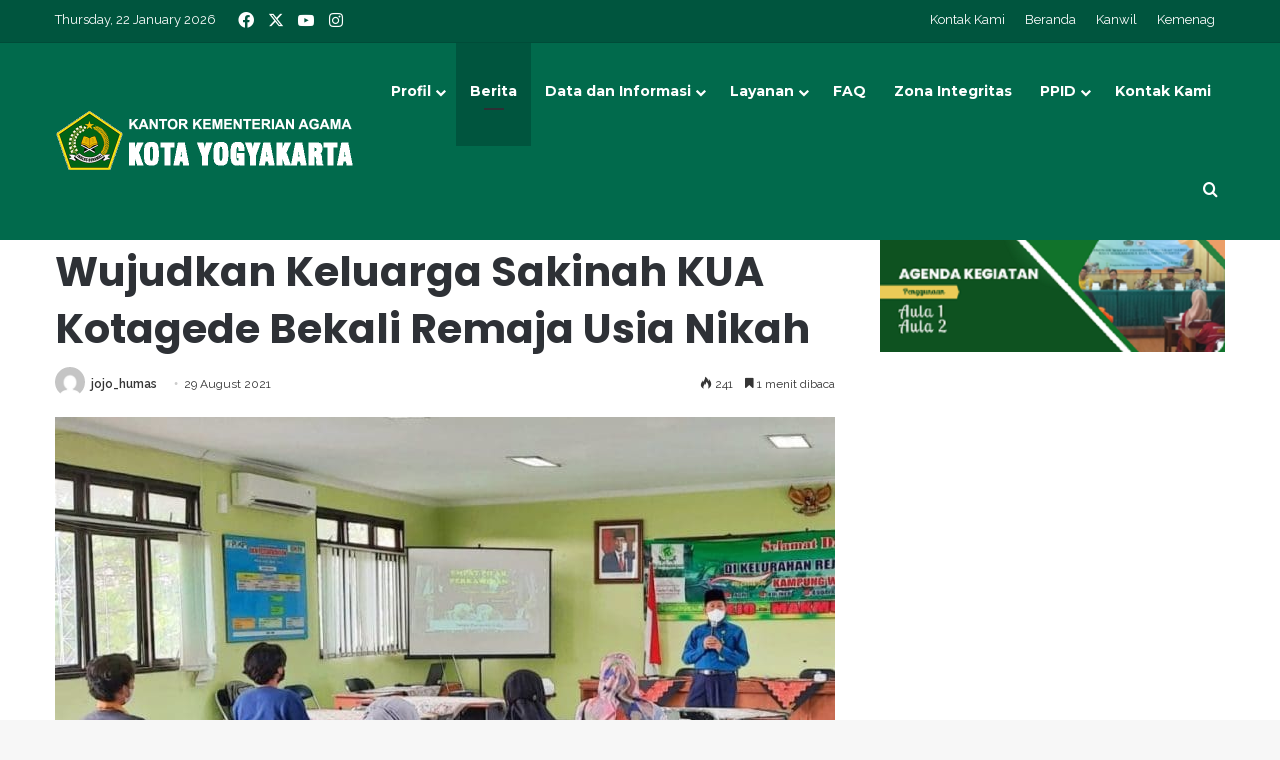

--- FILE ---
content_type: text/html; charset=UTF-8
request_url: https://www.kemenagkotajogja.org/wujudkan-keluarga-sakinah-kua-kotagede-bekali-remaja-usia-nikah/
body_size: 78050
content:
<!DOCTYPE html> <html lang="en-US" itemscope itemtype="https://schema.org/BlogPosting" data-skin="light"> <head> <meta charset="UTF-8"/> <link rel="profile" href="//gmpg.org/xfn/11"/> <title>Wujudkan Keluarga Sakinah KUA Kotagede Bekali Remaja Usia Nikah &#8211; Kantor Kementerian Agama Kota Yogyakarta</title> <meta http-equiv='x-dns-prefetch-control' content='on'> <link rel='dns-prefetch' href="//cdnjs.cloudflare.com/"/> <link rel='dns-prefetch' href="//ajax.googleapis.com/"/> <link rel='dns-prefetch' href="//fonts.googleapis.com/"/> <link rel='dns-prefetch' href="//fonts.gstatic.com/"/> <link rel='dns-prefetch' href="//s.gravatar.com/"/> <link rel='dns-prefetch' href="//www.google-analytics.com/"/> <link rel='preload' as='image' href="/wp-content/uploads/2022/05/kankemenag_header.png"> <link rel='preload' as='image' href="/wp-content/uploads/2021/08/IMG_20210829_105952-780x470.jpg"> <link rel='preload' as='font' href="/wp-content/themes/jannah/assets/fonts/tielabs-fonticon/tielabs-fonticon.woff" type='font/woff' crossorigin='anonymous'/> <link rel='preload' as='font' href="/wp-content/themes/jannah/assets/fonts/fontawesome/fa-solid-900.woff2" type='font/woff2' crossorigin='anonymous'/> <link rel='preload' as='font' href="/wp-content/themes/jannah/assets/fonts/fontawesome/fa-brands-400.woff2" type='font/woff2' crossorigin='anonymous'/> <link rel='preload' as='font' href="/wp-content/themes/jannah/assets/fonts/fontawesome/fa-regular-400.woff2" type='font/woff2' crossorigin='anonymous'/> <link rel='preload' as='script' href="//ajax.googleapis.com/ajax/libs/webfont/1/webfont.js"> <meta name='robots' content='max-image-preview:large'/> <link rel="alternate" type="application/rss+xml" title="Kantor Kementerian Agama Kota Yogyakarta &raquo; Feed" href="/feed/"/> <link rel="alternate" type="application/rss+xml" title="Kantor Kementerian Agama Kota Yogyakarta &raquo; Comments Feed" href="/comments/feed/"/> <style type="text/css"> :root{ --tie-preset-gradient-1: linear-gradient(135deg, rgba(6, 147, 227, 1) 0%, rgb(155, 81, 224) 100%); --tie-preset-gradient-2: linear-gradient(135deg, rgb(122, 220, 180) 0%, rgb(0, 208, 130) 100%); --tie-preset-gradient-3: linear-gradient(135deg, rgba(252, 185, 0, 1) 0%, rgba(255, 105, 0, 1) 100%); --tie-preset-gradient-4: linear-gradient(135deg, rgba(255, 105, 0, 1) 0%, rgb(207, 46, 46) 100%); --tie-preset-gradient-5: linear-gradient(135deg, rgb(238, 238, 238) 0%, rgb(169, 184, 195) 100%); --tie-preset-gradient-6: linear-gradient(135deg, rgb(74, 234, 220) 0%, rgb(151, 120, 209) 20%, rgb(207, 42, 186) 40%, rgb(238, 44, 130) 60%, rgb(251, 105, 98) 80%, rgb(254, 248, 76) 100%); --tie-preset-gradient-7: linear-gradient(135deg, rgb(255, 206, 236) 0%, rgb(152, 150, 240) 100%); --tie-preset-gradient-8: linear-gradient(135deg, rgb(254, 205, 165) 0%, rgb(254, 45, 45) 50%, rgb(107, 0, 62) 100%); --tie-preset-gradient-9: linear-gradient(135deg, rgb(255, 203, 112) 0%, rgb(199, 81, 192) 50%, rgb(65, 88, 208) 100%); --tie-preset-gradient-10: linear-gradient(135deg, rgb(255, 245, 203) 0%, rgb(182, 227, 212) 50%, rgb(51, 167, 181) 100%); --tie-preset-gradient-11: linear-gradient(135deg, rgb(202, 248, 128) 0%, rgb(113, 206, 126) 100%); --tie-preset-gradient-12: linear-gradient(135deg, rgb(2, 3, 129) 0%, rgb(40, 116, 252) 100%); --tie-preset-gradient-13: linear-gradient(135deg, #4D34FA, #ad34fa); --tie-preset-gradient-14: linear-gradient(135deg, #0057FF, #31B5FF); --tie-preset-gradient-15: linear-gradient(135deg, #FF007A, #FF81BD); --tie-preset-gradient-16: linear-gradient(135deg, #14111E, #4B4462); --tie-preset-gradient-17: linear-gradient(135deg, #F32758, #FFC581); --main-nav-background: #1f2024; --main-nav-secondry-background: rgba(0,0,0,0.2); --main-nav-primary-color: #0088ff; --main-nav-contrast-primary-color: #FFFFFF; --main-nav-text-color: #FFFFFF; --main-nav-secondry-text-color: rgba(225,255,255,0.5); --main-nav-main-border-color: rgba(255,255,255,0.07); --main-nav-secondry-border-color: rgba(255,255,255,0.04); } </style> <link rel="alternate" title="oEmbed (JSON)" type="application/json+oembed" href="/wp-json/oembed/1.0/embed?url=https%3A%2F%2Fwww.kemenagkotajogja.org%2Fwujudkan-keluarga-sakinah-kua-kotagede-bekali-remaja-usia-nikah%2F"/> <link rel="alternate" title="oEmbed (XML)" type="text/xml+oembed" href="/wp-json/oembed/1.0/embed?url=https%3A%2F%2Fwww.kemenagkotajogja.org%2Fwujudkan-keluarga-sakinah-kua-kotagede-bekali-remaja-usia-nikah%2F&#038;format=xml"/> <meta name="viewport" content="width=device-width, initial-scale=1.0"/><style id='wp-img-auto-sizes-contain-inline-css' type='text/css'> img:is([sizes=auto i],[sizes^="auto," i]){contain-intrinsic-size:3000px 1500px} /*# sourceURL=wp-img-auto-sizes-contain-inline-css */ </style> <link rel='stylesheet' id='tie-css-base-css' href="/wp-content/themes/jannah/assets/css/base.min.css" type='text/css' media='all'/> <link rel='stylesheet' id='tie-css-print-css' href="/wp-content/themes/jannah/assets/css/print.css" type='text/css' media='print'/> <link rel='stylesheet' id='tie-theme-child-css-css' href="/wp-content/themes/kankemenag/style.css" type='text/css' media='all'/> <style id='tie-theme-child-css-inline-css' type='text/css'> .wf-active body{font-family: 'Raleway';}.wf-active .logo-text,.wf-active h1,.wf-active h2,.wf-active h3,.wf-active h4,.wf-active h5,.wf-active h6,.wf-active .the-subtitle{font-family: 'Poppins';}.wf-active #main-nav .main-menu > ul > li > a{font-family: 'Montserrat';}html a:hover,html body .entry a:hover,html .dark-skin body .entry a:hover,html .comment-list .comment-content a:hover{color: #00553e;}html #header-notification-bar{background: var( --tie-preset-gradient-13 );}html #header-notification-bar{--tie-buttons-color: #FFFFFF;--tie-buttons-border-color: #FFFFFF;--tie-buttons-hover-color: #e1e1e1;--tie-buttons-hover-text: #000000;}html #header-notification-bar{--tie-buttons-text: #000000;}html #top-nav,html #top-nav .sub-menu,html #top-nav .comp-sub-menu,html #top-nav .ticker-content,html #top-nav .ticker-swipe,html .top-nav-boxed #top-nav .topbar-wrapper,html .top-nav-dark .top-menu ul,html #autocomplete-suggestions.search-in-top-nav{background-color : #00553e;}html #top-nav *,html #autocomplete-suggestions.search-in-top-nav{border-color: rgba( #FFFFFF,0.08);}html #top-nav .icon-basecloud-bg:after{color: #00553e;}html #top-nav a:not(:hover),html #top-nav input,html #top-nav #search-submit,html #top-nav .fa-spinner,html #top-nav .dropdown-social-icons li a span,html #top-nav .components > li .social-link:not(:hover) span,html #autocomplete-suggestions.search-in-top-nav a{color: #ffffff;}html #top-nav input::-moz-placeholder{color: #ffffff;}html #top-nav input:-moz-placeholder{color: #ffffff;}html #top-nav input:-ms-input-placeholder{color: #ffffff;}html #top-nav input::-webkit-input-placeholder{color: #ffffff;}html #top-nav,html .search-in-top-nav{--tie-buttons-color: #f7d217;--tie-buttons-border-color: #f7d217;--tie-buttons-text: #FFFFFF;--tie-buttons-hover-color: #d9b400;}html #top-nav a:hover,html #top-nav .menu li:hover > a,html #top-nav .menu > .tie-current-menu > a,html #top-nav .components > li:hover > a,html #top-nav .components #search-submit:hover,html #autocomplete-suggestions.search-in-top-nav .post-title a:hover{color: #f7d217;}html #top-nav,html #top-nav .comp-sub-menu,html #top-nav .tie-weather-widget{color: #ffffff;}html #autocomplete-suggestions.search-in-top-nav .post-meta,html #autocomplete-suggestions.search-in-top-nav .post-meta a:not(:hover){color: rgba( 255,255,255,0.7 );}html #top-nav .weather-icon .icon-cloud,html #top-nav .weather-icon .icon-basecloud-bg,html #top-nav .weather-icon .icon-cloud-behind{color: #ffffff !important;}html #main-nav,html #main-nav .menu-sub-content,html #main-nav .comp-sub-menu,html #main-nav ul.cats-vertical li a.is-active,html #main-nav ul.cats-vertical li a:hover,html #autocomplete-suggestions.search-in-main-nav{background-color: #016a4c;}html #main-nav{border-width: 0;}html #theme-header #main-nav:not(.fixed-nav){bottom: 0;}html #main-nav .icon-basecloud-bg:after{color: #016a4c;}html #autocomplete-suggestions.search-in-main-nav{border-color: rgba(255,255,255,0.07);}html .main-nav-boxed #main-nav .main-menu-wrapper{border-width: 0;}html .main-nav,html .search-in-main-nav{--main-nav-primary-color: #00553e;--tie-buttons-color: #00553e;--tie-buttons-border-color: #00553e;--tie-buttons-text: #FFFFFF;--tie-buttons-hover-color: #003720;}html #main-nav .mega-links-head:after,html #main-nav .cats-horizontal a.is-active,html #main-nav .cats-horizontal a:hover,html #main-nav .spinner > div{background-color: #00553e;}html #main-nav .menu ul li:hover > a,html #main-nav .menu ul li.current-menu-item:not(.mega-link-column) > a,html #main-nav .components a:hover,html #main-nav .components > li:hover > a,html #main-nav #search-submit:hover,html #main-nav .cats-vertical a.is-active,html #main-nav .cats-vertical a:hover,html #main-nav .mega-menu .post-meta a:hover,html #main-nav .mega-menu .post-box-title a:hover,html #autocomplete-suggestions.search-in-main-nav a:hover,html #main-nav .spinner-circle:after{color: #00553e;}html #main-nav .menu > li.tie-current-menu > a,html #main-nav .menu > li:hover > a,html .theme-header #main-nav .mega-menu .cats-horizontal a.is-active,html .theme-header #main-nav .mega-menu .cats-horizontal a:hover{color: #FFFFFF;}html #main-nav .menu > li.tie-current-menu > a:before,html #main-nav .menu > li:hover > a:before{border-top-color: #FFFFFF;}html #the-post .entry-content a:not(.shortc-button):hover{color: #00553e !important;}html #tie-body .sidebar .widget-title{background-color: #00553e;} /*# sourceURL=tie-theme-child-css-inline-css */ </style> <script type="text/javascript" src="https://www.kemenagkotajogja.org/wp-includes/js/jquery/jquery.min.js" id="jquery-core-js"></script> <script type="text/javascript" src="https://www.kemenagkotajogja.org/wp-includes/js/jquery/jquery-migrate.min.js" id="jquery-migrate-js"></script> <link rel="image_src" href="/wp-content/uploads/2021/08/IMG_20210829_105952.jpg"><meta name="msapplication-TileImage" content="https://www.kemenagkotajogja.org/wp-content/uploads/2021/08/IMG_20210829_105952.jpg"> <meta property="og:image" content="https://www.kemenagkotajogja.org/wp-content/uploads/2021/08/IMG_20210829_105952.jpg"><meta property="og:image:secure_url" content="https://www.kemenagkotajogja.org/wp-content/uploads/2021/08/IMG_20210829_105952.jpg"><meta property="og:image:width" content="905"><meta property="og:image:height" content="573"><meta property="og:image:alt" content="IMG_20210829_105952"><meta property="og:image:type" content="image/jpeg"><meta property="og:description" content="Yogyakarta (KUA Kotagede) - KUA Kemantren Kotagede bekerja sama dengan kelurahan Rejowinangun dan PLKB, Jumat (27/8) mengadakan kegiatan pembinaan remaja usia nikah, diprakarsai dari PLKB Agustina Anggorowati. Pembinaan yang berlangsung di aula Kalurahan Rejowinangun, dibuka oleh lurah Rejowinangun Dyah Murniwarni, diikuti 15 peserta anak remaja, dengan narasumber Kepala KUA Kotagede Setyo Purwadi, serta dari PKK..."><meta property="og:type" content="article"><meta property="og:locale" content="en_US"><meta property="og:site_name" content="Kantor Kementerian Agama Kota Yogyakarta"><meta property="og:title" content="Wujudkan Keluarga Sakinah KUA Kotagede Bekali Remaja Usia Nikah"><meta property="og:url" content="https://www.kemenagkotajogja.org/wujudkan-keluarga-sakinah-kua-kotagede-bekali-remaja-usia-nikah/"><meta property="og:updated_time" content="2021-08-29T11:03:15+07:00"> <meta property="article:published_time" content="2021-08-29T04:03:15+00:00"><meta property="article:modified_time" content="2021-08-29T04:03:15+00:00"><meta property="article:section" content="Berita"><meta property="article:author:first_name" content="Jojo"><meta property="article:author:last_name" content="humas"><meta property="article:author:username" content="jojo_humas"> <meta property="twitter:partner" content="ogwp"><meta property="twitter:card" content="summary_large_image"><meta property="twitter:image" content="https://www.kemenagkotajogja.org/wp-content/uploads/2021/08/IMG_20210829_105952.jpg"><meta property="twitter:image:alt" content="IMG_20210829_105952"><meta property="twitter:title" content="Wujudkan Keluarga Sakinah KUA Kotagede Bekali Remaja Usia Nikah"><meta property="twitter:description" content="Yogyakarta (KUA Kotagede) - KUA Kemantren Kotagede bekerja sama dengan kelurahan Rejowinangun dan PLKB, Jumat (27/8) mengadakan kegiatan pembinaan remaja usia nikah, diprakarsai dari PLKB Agustina..."><meta property="twitter:url" content="https://www.kemenagkotajogja.org/wujudkan-keluarga-sakinah-kua-kotagede-bekali-remaja-usia-nikah/"><meta property="twitter:label1" content="Reading time"><meta property="twitter:data1" content="1 minute"> <meta itemprop="image" content="https://www.kemenagkotajogja.org/wp-content/uploads/2021/08/IMG_20210829_105952.jpg"><meta itemprop="name" content="Wujudkan Keluarga Sakinah KUA Kotagede Bekali Remaja Usia Nikah"><meta itemprop="description" content="Yogyakarta (KUA Kotagede) - KUA Kemantren Kotagede bekerja sama dengan kelurahan Rejowinangun dan PLKB, Jumat (27/8) mengadakan kegiatan pembinaan remaja usia nikah, diprakarsai dari PLKB Agustina Anggorowati. Pembinaan yang berlangsung di aula Kalurahan Rejowinangun, dibuka oleh lurah Rejowinangun Dyah Murniwarni, diikuti 15 peserta anak remaja, dengan narasumber Kepala KUA Kotagede Setyo Purwadi, serta dari PKK..."><meta itemprop="datePublished" content="2021-08-29"><meta itemprop="dateModified" content="2021-08-29T04:03:15+00:00"> <meta property="profile:first_name" content="Jojo"><meta property="profile:last_name" content="humas"><meta property="profile:username" content="jojo_humas"> <link rel="https://api.w.org/" href="/wp-json/"/><link rel="alternate" title="JSON" type="application/json" href="/wp-json/wp/v2/posts/3222"/><meta name="generator" content="WordPress 6.9"/> <link rel="canonical" href="https://www.kemenagkotajogja.org/wujudkan-keluarga-sakinah-kua-kotagede-bekali-remaja-usia-nikah/"/> <link rel='shortlink' href="/?p=3222"/> <script type="text/javascript" src="//www.kemenagkotajogja.org/?wordfence_syncAttackData=1769075023.8128" async></script> <meta name="description" content="Yogyakarta (KUA Kotagede) - KUA Kemantren Kotagede bekerja sama dengan kelurahan Rejowinangun dan PLKB, Jumat (27/8) mengadakan kegiatan pembinaan rem"/><meta http-equiv="X-UA-Compatible" content="IE=edge"> <meta name="theme-color" content="#016a4c"/><meta name="generator" content="Powered by Slider Revolution 6.7.37 - responsive, Mobile-Friendly Slider Plugin for WordPress with comfortable drag and drop interface."/> <link rel="icon" href="/wp-content/uploads/2020/11/cropped-kemenag-logo-1-32x32.png" sizes="32x32"/> <link rel="icon" href="/wp-content/uploads/2020/11/cropped-kemenag-logo-1-192x192.png" sizes="192x192"/> <link rel="apple-touch-icon" href="/wp-content/uploads/2020/11/cropped-kemenag-logo-1-180x180.png"/> <meta name="msapplication-TileImage" content="https://www.kemenagkotajogja.org/wp-content/uploads/2020/11/cropped-kemenag-logo-1-270x270.png"/> <script>function setREVStartSize(e){
			//window.requestAnimationFrame(function() {
				window.RSIW = window.RSIW===undefined ? window.innerWidth : window.RSIW;
				window.RSIH = window.RSIH===undefined ? window.innerHeight : window.RSIH;
				try {
					var pw = document.getElementById(e.c).parentNode.offsetWidth,
						newh;
					pw = pw===0 || isNaN(pw) || (e.l=="fullwidth" || e.layout=="fullwidth") ? window.RSIW : pw;
					e.tabw = e.tabw===undefined ? 0 : parseInt(e.tabw);
					e.thumbw = e.thumbw===undefined ? 0 : parseInt(e.thumbw);
					e.tabh = e.tabh===undefined ? 0 : parseInt(e.tabh);
					e.thumbh = e.thumbh===undefined ? 0 : parseInt(e.thumbh);
					e.tabhide = e.tabhide===undefined ? 0 : parseInt(e.tabhide);
					e.thumbhide = e.thumbhide===undefined ? 0 : parseInt(e.thumbhide);
					e.mh = e.mh===undefined || e.mh=="" || e.mh==="auto" ? 0 : parseInt(e.mh,0);
					if(e.layout==="fullscreen" || e.l==="fullscreen")
						newh = Math.max(e.mh,window.RSIH);
					else{
						e.gw = Array.isArray(e.gw) ? e.gw : [e.gw];
						for (var i in e.rl) if (e.gw[i]===undefined || e.gw[i]===0) e.gw[i] = e.gw[i-1];
						e.gh = e.el===undefined || e.el==="" || (Array.isArray(e.el) && e.el.length==0)? e.gh : e.el;
						e.gh = Array.isArray(e.gh) ? e.gh : [e.gh];
						for (var i in e.rl) if (e.gh[i]===undefined || e.gh[i]===0) e.gh[i] = e.gh[i-1];
											
						var nl = new Array(e.rl.length),
							ix = 0,
							sl;
						e.tabw = e.tabhide>=pw ? 0 : e.tabw;
						e.thumbw = e.thumbhide>=pw ? 0 : e.thumbw;
						e.tabh = e.tabhide>=pw ? 0 : e.tabh;
						e.thumbh = e.thumbhide>=pw ? 0 : e.thumbh;
						for (var i in e.rl) nl[i] = e.rl[i]<window.RSIW ? 0 : e.rl[i];
						sl = nl[0];
						for (var i in nl) if (sl>nl[i] && nl[i]>0) { sl = nl[i]; ix=i;}
						var m = pw>(e.gw[ix]+e.tabw+e.thumbw) ? 1 : (pw-(e.tabw+e.thumbw)) / (e.gw[ix]);
						newh =  (e.gh[ix] * m) + (e.tabh + e.thumbh);
					}
					var el = document.getElementById(e.c);
					if (el!==null && el) el.style.height = newh+"px";
					el = document.getElementById(e.c+"_wrapper");
					if (el!==null && el) {
						el.style.height = newh+"px";
						el.style.display = "block";
					}
				} catch(e){
					console.log("Failure at Presize of Slider:" + e)
				}
			//});
		  };</script> <style id='global-styles-inline-css' type='text/css'> :root{--wp--preset--aspect-ratio--square: 1;--wp--preset--aspect-ratio--4-3: 4/3;--wp--preset--aspect-ratio--3-4: 3/4;--wp--preset--aspect-ratio--3-2: 3/2;--wp--preset--aspect-ratio--2-3: 2/3;--wp--preset--aspect-ratio--16-9: 16/9;--wp--preset--aspect-ratio--9-16: 9/16;--wp--preset--color--black: #000000;--wp--preset--color--cyan-bluish-gray: #abb8c3;--wp--preset--color--white: #ffffff;--wp--preset--color--pale-pink: #f78da7;--wp--preset--color--vivid-red: #cf2e2e;--wp--preset--color--luminous-vivid-orange: #ff6900;--wp--preset--color--luminous-vivid-amber: #fcb900;--wp--preset--color--light-green-cyan: #7bdcb5;--wp--preset--color--vivid-green-cyan: #00d084;--wp--preset--color--pale-cyan-blue: #8ed1fc;--wp--preset--color--vivid-cyan-blue: #0693e3;--wp--preset--color--vivid-purple: #9b51e0;--wp--preset--color--global-color: #0088ff;--wp--preset--gradient--vivid-cyan-blue-to-vivid-purple: linear-gradient(135deg,rgb(6,147,227) 0%,rgb(155,81,224) 100%);--wp--preset--gradient--light-green-cyan-to-vivid-green-cyan: linear-gradient(135deg,rgb(122,220,180) 0%,rgb(0,208,130) 100%);--wp--preset--gradient--luminous-vivid-amber-to-luminous-vivid-orange: linear-gradient(135deg,rgb(252,185,0) 0%,rgb(255,105,0) 100%);--wp--preset--gradient--luminous-vivid-orange-to-vivid-red: linear-gradient(135deg,rgb(255,105,0) 0%,rgb(207,46,46) 100%);--wp--preset--gradient--very-light-gray-to-cyan-bluish-gray: linear-gradient(135deg,rgb(238,238,238) 0%,rgb(169,184,195) 100%);--wp--preset--gradient--cool-to-warm-spectrum: linear-gradient(135deg,rgb(74,234,220) 0%,rgb(151,120,209) 20%,rgb(207,42,186) 40%,rgb(238,44,130) 60%,rgb(251,105,98) 80%,rgb(254,248,76) 100%);--wp--preset--gradient--blush-light-purple: linear-gradient(135deg,rgb(255,206,236) 0%,rgb(152,150,240) 100%);--wp--preset--gradient--blush-bordeaux: linear-gradient(135deg,rgb(254,205,165) 0%,rgb(254,45,45) 50%,rgb(107,0,62) 100%);--wp--preset--gradient--luminous-dusk: linear-gradient(135deg,rgb(255,203,112) 0%,rgb(199,81,192) 50%,rgb(65,88,208) 100%);--wp--preset--gradient--pale-ocean: linear-gradient(135deg,rgb(255,245,203) 0%,rgb(182,227,212) 50%,rgb(51,167,181) 100%);--wp--preset--gradient--electric-grass: linear-gradient(135deg,rgb(202,248,128) 0%,rgb(113,206,126) 100%);--wp--preset--gradient--midnight: linear-gradient(135deg,rgb(2,3,129) 0%,rgb(40,116,252) 100%);--wp--preset--font-size--small: 13px;--wp--preset--font-size--medium: 20px;--wp--preset--font-size--large: 36px;--wp--preset--font-size--x-large: 42px;--wp--preset--spacing--20: 0.44rem;--wp--preset--spacing--30: 0.67rem;--wp--preset--spacing--40: 1rem;--wp--preset--spacing--50: 1.5rem;--wp--preset--spacing--60: 2.25rem;--wp--preset--spacing--70: 3.38rem;--wp--preset--spacing--80: 5.06rem;--wp--preset--shadow--natural: 6px 6px 9px rgba(0, 0, 0, 0.2);--wp--preset--shadow--deep: 12px 12px 50px rgba(0, 0, 0, 0.4);--wp--preset--shadow--sharp: 6px 6px 0px rgba(0, 0, 0, 0.2);--wp--preset--shadow--outlined: 6px 6px 0px -3px rgb(255, 255, 255), 6px 6px rgb(0, 0, 0);--wp--preset--shadow--crisp: 6px 6px 0px rgb(0, 0, 0);}:where(.is-layout-flex){gap: 0.5em;}:where(.is-layout-grid){gap: 0.5em;}body .is-layout-flex{display: flex;}.is-layout-flex{flex-wrap: wrap;align-items: center;}.is-layout-flex > :is(*, div){margin: 0;}body .is-layout-grid{display: grid;}.is-layout-grid > :is(*, div){margin: 0;}:where(.wp-block-columns.is-layout-flex){gap: 2em;}:where(.wp-block-columns.is-layout-grid){gap: 2em;}:where(.wp-block-post-template.is-layout-flex){gap: 1.25em;}:where(.wp-block-post-template.is-layout-grid){gap: 1.25em;}.has-black-color{color: var(--wp--preset--color--black) !important;}.has-cyan-bluish-gray-color{color: var(--wp--preset--color--cyan-bluish-gray) !important;}.has-white-color{color: var(--wp--preset--color--white) !important;}.has-pale-pink-color{color: var(--wp--preset--color--pale-pink) !important;}.has-vivid-red-color{color: var(--wp--preset--color--vivid-red) !important;}.has-luminous-vivid-orange-color{color: var(--wp--preset--color--luminous-vivid-orange) !important;}.has-luminous-vivid-amber-color{color: var(--wp--preset--color--luminous-vivid-amber) !important;}.has-light-green-cyan-color{color: var(--wp--preset--color--light-green-cyan) !important;}.has-vivid-green-cyan-color{color: var(--wp--preset--color--vivid-green-cyan) !important;}.has-pale-cyan-blue-color{color: var(--wp--preset--color--pale-cyan-blue) !important;}.has-vivid-cyan-blue-color{color: var(--wp--preset--color--vivid-cyan-blue) !important;}.has-vivid-purple-color{color: var(--wp--preset--color--vivid-purple) !important;}.has-black-background-color{background-color: var(--wp--preset--color--black) !important;}.has-cyan-bluish-gray-background-color{background-color: var(--wp--preset--color--cyan-bluish-gray) !important;}.has-white-background-color{background-color: var(--wp--preset--color--white) !important;}.has-pale-pink-background-color{background-color: var(--wp--preset--color--pale-pink) !important;}.has-vivid-red-background-color{background-color: var(--wp--preset--color--vivid-red) !important;}.has-luminous-vivid-orange-background-color{background-color: var(--wp--preset--color--luminous-vivid-orange) !important;}.has-luminous-vivid-amber-background-color{background-color: var(--wp--preset--color--luminous-vivid-amber) !important;}.has-light-green-cyan-background-color{background-color: var(--wp--preset--color--light-green-cyan) !important;}.has-vivid-green-cyan-background-color{background-color: var(--wp--preset--color--vivid-green-cyan) !important;}.has-pale-cyan-blue-background-color{background-color: var(--wp--preset--color--pale-cyan-blue) !important;}.has-vivid-cyan-blue-background-color{background-color: var(--wp--preset--color--vivid-cyan-blue) !important;}.has-vivid-purple-background-color{background-color: var(--wp--preset--color--vivid-purple) !important;}.has-black-border-color{border-color: var(--wp--preset--color--black) !important;}.has-cyan-bluish-gray-border-color{border-color: var(--wp--preset--color--cyan-bluish-gray) !important;}.has-white-border-color{border-color: var(--wp--preset--color--white) !important;}.has-pale-pink-border-color{border-color: var(--wp--preset--color--pale-pink) !important;}.has-vivid-red-border-color{border-color: var(--wp--preset--color--vivid-red) !important;}.has-luminous-vivid-orange-border-color{border-color: var(--wp--preset--color--luminous-vivid-orange) !important;}.has-luminous-vivid-amber-border-color{border-color: var(--wp--preset--color--luminous-vivid-amber) !important;}.has-light-green-cyan-border-color{border-color: var(--wp--preset--color--light-green-cyan) !important;}.has-vivid-green-cyan-border-color{border-color: var(--wp--preset--color--vivid-green-cyan) !important;}.has-pale-cyan-blue-border-color{border-color: var(--wp--preset--color--pale-cyan-blue) !important;}.has-vivid-cyan-blue-border-color{border-color: var(--wp--preset--color--vivid-cyan-blue) !important;}.has-vivid-purple-border-color{border-color: var(--wp--preset--color--vivid-purple) !important;}.has-vivid-cyan-blue-to-vivid-purple-gradient-background{background: var(--wp--preset--gradient--vivid-cyan-blue-to-vivid-purple) !important;}.has-light-green-cyan-to-vivid-green-cyan-gradient-background{background: var(--wp--preset--gradient--light-green-cyan-to-vivid-green-cyan) !important;}.has-luminous-vivid-amber-to-luminous-vivid-orange-gradient-background{background: var(--wp--preset--gradient--luminous-vivid-amber-to-luminous-vivid-orange) !important;}.has-luminous-vivid-orange-to-vivid-red-gradient-background{background: var(--wp--preset--gradient--luminous-vivid-orange-to-vivid-red) !important;}.has-very-light-gray-to-cyan-bluish-gray-gradient-background{background: var(--wp--preset--gradient--very-light-gray-to-cyan-bluish-gray) !important;}.has-cool-to-warm-spectrum-gradient-background{background: var(--wp--preset--gradient--cool-to-warm-spectrum) !important;}.has-blush-light-purple-gradient-background{background: var(--wp--preset--gradient--blush-light-purple) !important;}.has-blush-bordeaux-gradient-background{background: var(--wp--preset--gradient--blush-bordeaux) !important;}.has-luminous-dusk-gradient-background{background: var(--wp--preset--gradient--luminous-dusk) !important;}.has-pale-ocean-gradient-background{background: var(--wp--preset--gradient--pale-ocean) !important;}.has-electric-grass-gradient-background{background: var(--wp--preset--gradient--electric-grass) !important;}.has-midnight-gradient-background{background: var(--wp--preset--gradient--midnight) !important;}.has-small-font-size{font-size: var(--wp--preset--font-size--small) !important;}.has-medium-font-size{font-size: var(--wp--preset--font-size--medium) !important;}.has-large-font-size{font-size: var(--wp--preset--font-size--large) !important;}.has-x-large-font-size{font-size: var(--wp--preset--font-size--x-large) !important;} /*# sourceURL=global-styles-inline-css */ </style> <link rel='stylesheet' id='rs-plugin-settings-css' href="/wp-content/plugins/revslider/sr6/assets/css/rs6.css" type='text/css' media='all'/> <style id='rs-plugin-settings-inline-css' type='text/css'> #rs-demo-id {} /*# sourceURL=rs-plugin-settings-inline-css */ </style> </head> <body id="tie-body" class="wp-singular post-template-default single single-post postid-3222 single-format-standard wp-theme-jannah wp-child-theme-kankemenag tie-no-js wrapper-has-shadow block-head-7 magazine2 is-thumb-overlay-disabled is-desktop is-header-layout-1 sidebar-right has-sidebar post-layout-1 narrow-title-narrow-media is-standard-format has-mobile-share"> <div class="background-overlay"> <div id="tie-container" class="site tie-container"> <div id="tie-wrapper"> <header id="theme-header" class="theme-header header-layout-1 main-nav-dark main-nav-default-dark main-nav-below no-stream-item top-nav-active top-nav-light top-nav-default-light top-nav-above has-shadow has-normal-width-logo mobile-header-default"> <nav id="top-nav" class="has-date-components-menu top-nav header-nav" aria-label="Secondary Navigation"> <div class="container"> <div class="topbar-wrapper"> <div class="topbar-today-date"> Thursday, 22 January 2026 </div> <div class="tie-alignleft"> <ul class="components"> <li class="social-icons-item"><a class="social-link facebook-social-icon" rel="external noopener nofollow" target="_blank" href="//www.facebook.com/kemenag.yogyakarta.1"><span class="tie-social-icon tie-icon-facebook"></span><span class="screen-reader-text">Facebook</span></a></li><li class="social-icons-item"><a class="social-link twitter-social-icon" rel="external noopener nofollow" target="_blank" href="//twitter.com/kemenagyogya"><span class="tie-social-icon tie-icon-twitter"></span><span class="screen-reader-text">X</span></a></li><li class="social-icons-item"><a class="social-link youtube-social-icon" rel="external noopener nofollow" target="_blank" href="//www.youtube.com/channel/UCa9jUOGjeZW-hSRb19-uobA"><span class="tie-social-icon tie-icon-youtube"></span><span class="screen-reader-text">YouTube</span></a></li><li class="social-icons-item"><a class="social-link instagram-social-icon" rel="external noopener nofollow" target="_blank" href="//www.instagram.com/kemenag_kota_yogyakarta/"><span class="tie-social-icon tie-icon-instagram"></span><span class="screen-reader-text">Instagram</span></a></li> </ul> </div> <div class="tie-alignright"> <div class="top-menu header-menu"><ul id="menu-menu-atas" class="menu"><li id="menu-item-15806" class="menu-item menu-item-type-post_type menu-item-object-page menu-item-15806"><a href="/kontak-kami/">Kontak Kami</a></li> <li id="menu-item-15760" class="menu-item menu-item-type-post_type menu-item-object-page menu-item-home menu-item-15760"><a href="/">Beranda</a></li> <li id="menu-item-15761" class="menu-item menu-item-type-custom menu-item-object-custom menu-item-15761"><a href="//diy.kemenag.go.id/">Kanwil</a></li> <li id="menu-item-15762" class="menu-item menu-item-type-custom menu-item-object-custom menu-item-15762"><a href="//www.kemenag.go.id/">Kemenag</a></li> </ul></div> </div> </div> </div> </nav> <div class="main-nav-wrapper"> <nav id="main-nav" data-skin="search-in-main-nav" class="main-nav header-nav live-search-parent menu-style-default menu-style-solid-bg" style="line-height:99px" aria-label="Primary Navigation"> <div class="container"> <div class="main-menu-wrapper"> <div id="mobile-header-components-area_1" class="mobile-header-components"><ul class="components"><li class="mobile-component_menu custom-menu-link"><a href="#" id="mobile-menu-icon"><span class="tie-mobile-menu-icon nav-icon is-layout-1"></span><span class="screen-reader-text">Menu</span></a></li></ul></div> <div class="header-layout-1-logo" style="width:300px"> <div id="logo" class="image-logo"> <a title="Kantor Kementerian Agama Kota Yogyakarta" href="/"> <picture class="tie-logo-default tie-logo-picture"> <source class="tie-logo-source-default tie-logo-source" srcset="https://www.kemenagkotajogja.org/wp-content/uploads/2022/05/kankemenag_header.png"> <img class="tie-logo-img-default tie-logo-img" src="/wp-content/uploads/2022/05/kankemenag_header.png" alt="Kantor Kementerian Agama Kota Yogyakarta" width="300" height="59" style="max-height:59px !important; width: auto;"/> </picture> </a> </div> </div> <div id="mobile-header-components-area_2" class="mobile-header-components"><ul class="components"><li class="mobile-component_search custom-menu-link"> <a href="#" class="tie-search-trigger-mobile"> <span class="tie-icon-search tie-search-icon" aria-hidden="true"></span> <span class="screen-reader-text">Cari...</span> </a> </li></ul></div> <div id="menu-components-wrap"> <div id="sticky-logo" class="image-logo"> <a title="Kantor Kementerian Agama Kota Yogyakarta" href="/"> <picture class="tie-logo-default tie-logo-picture"> <source class="tie-logo-source-default tie-logo-source" srcset="https://www.kemenagkotajogja.org/wp-content/uploads/2022/05/kankemenag_header.png"> <img class="tie-logo-img-default tie-logo-img" src="/wp-content/uploads/2022/05/kankemenag_header.png" alt="Kantor Kementerian Agama Kota Yogyakarta"/> </picture> </a> </div> <div class="flex-placeholder"></div> <div class="main-menu main-menu-wrap"> <div id="main-nav-menu" class="main-menu header-menu"><ul id="menu-main-menu" class="menu"><li id="menu-item-15769" class="menu-item menu-item-type-post_type menu-item-object-page menu-item-has-children menu-item-15769"><a href="/profil/">Profil</a> <ul class="sub-menu menu-sub-content"> <li id="menu-item-15775" class="menu-item menu-item-type-post_type menu-item-object-page menu-item-15775"><a href="/profil/sejarah/">Sejarah</a></li> <li id="menu-item-15777" class="menu-item menu-item-type-post_type menu-item-object-page menu-item-15777"><a href="/profil/visi-misi/">Visi dan Misi</a></li> <li id="menu-item-15774" class="menu-item menu-item-type-post_type menu-item-object-page menu-item-15774"><a href="/profil/tujuan/">Tujuan</a></li> <li id="menu-item-15773" class="menu-item menu-item-type-post_type menu-item-object-page menu-item-15773"><a href="/profil/sasaran/">Sasaran</a></li> <li id="menu-item-15772" class="menu-item menu-item-type-post_type menu-item-object-page menu-item-15772"><a href="/profil/tugas-dan-fungsi/">Tugas dan Fungsi</a></li> <li id="menu-item-15776" class="menu-item menu-item-type-post_type menu-item-object-page menu-item-15776"><a href="/profil/struktur-organisasi/">Struktur Organisasi</a></li> <li id="menu-item-15771" class="menu-item menu-item-type-post_type menu-item-object-page menu-item-15771"><a href="/profil/daftar-pejabat/">Daftar Pejabat</a></li> </ul> </li> <li id="menu-item-15778" class="menu-item menu-item-type-post_type menu-item-object-page current_page_parent menu-item-15778 tie-current-menu"><a href="/berita/">Berita</a></li> <li id="menu-item-15756" class="menu-item menu-item-type-custom menu-item-object-custom menu-item-has-children menu-item-15756"><a href="#">Data dan Informasi</a> <ul class="sub-menu menu-sub-content"> <li id="menu-item-15779" class="menu-item menu-item-type-post_type menu-item-object-page menu-item-15779"><a href="/data-informasi/peraturan-perundangan/">Peraturan Perundangan</a></li> <li id="menu-item-15780" class="menu-item menu-item-type-post_type menu-item-object-page menu-item-15780"><a href="/data-informasi/laporan-kinerja/">Laporan Kinerja</a></li> <li id="menu-item-15781" class="menu-item menu-item-type-post_type menu-item-object-page menu-item-15781"><a href="/data-informasi/madrasah/">Madrasah</a></li> <li id="menu-item-15782" class="menu-item menu-item-type-post_type menu-item-object-page menu-item-15782"><a href="/data-informasi/tpq/">TPQ</a></li> <li id="menu-item-15796" class="menu-item menu-item-type-post_type menu-item-object-page menu-item-15796"><a href="/data-informasi/madrasah-diniyah/">Madrasah Diniyah</a></li> <li id="menu-item-15783" class="menu-item menu-item-type-post_type menu-item-object-page menu-item-15783"><a href="/data-informasi/pondok-pesantren/">Pondok Pesantren</a></li> <li id="menu-item-15784" class="menu-item menu-item-type-post_type menu-item-object-page menu-item-15784"><a href="/ppiu/">PIHK</a></li> <li id="menu-item-15785" class="menu-item menu-item-type-post_type menu-item-object-page menu-item-15785"><a href="/pihk/">KBIHU</a></li> <li id="menu-item-15788" class="menu-item menu-item-type-post_type menu-item-object-page menu-item-15788"><a href="/kbihu/">Kementerian Agama dalam Angka</a></li> <li id="menu-item-15789" class="menu-item menu-item-type-post_type menu-item-object-page menu-item-15789"><a href="/tempat-ibadah/">Tempat Ibadah</a></li> </ul> </li> <li id="menu-item-15790" class="menu-item menu-item-type-post_type menu-item-object-page menu-item-has-children menu-item-15790"><a href="/layanan/">Layanan</a> <ul class="sub-menu menu-sub-content"> <li id="menu-item-15791" class="menu-item menu-item-type-post_type menu-item-object-page menu-item-15791"><a href="/layanan/produk-halal/">Produk Halal</a></li> <li id="menu-item-15792" class="menu-item menu-item-type-post_type menu-item-object-page menu-item-15792"><a href="/layanan/standar-pelayanan/">Standar Pelayanan</a></li> <li id="menu-item-15757" class="menu-item menu-item-type-custom menu-item-object-custom menu-item-15757"><a href="//docs.google.com/forms/d/1SNO3SI1a071jWKzD_ZZ_cc1UayrfLEIY1txOkCq1C5M/viewform?edit_requested=true">Pengaduan Layanan</a></li> <li id="menu-item-15793" class="menu-item menu-item-type-post_type menu-item-object-page menu-item-15793"><a href="/layanan/inovasi/">Inovasi Layanan</a></li> <li id="menu-item-15794" class="menu-item menu-item-type-post_type menu-item-object-page menu-item-15794"><a href="/layanan/dampak-inovasi/">Dampak Inovasi</a></li> <li id="menu-item-15770" class="menu-item menu-item-type-post_type menu-item-object-page menu-item-15770"><a href="/layanan/maklumat-layanan/">Maklumat Layanan</a></li> <li id="menu-item-15797" class="menu-item menu-item-type-post_type menu-item-object-page menu-item-15797"><a href="/layanan/indeks-kepuasan-masyarakat/">Indeks Kepuasan Masyarakat</a></li> </ul> </li> <li id="menu-item-15795" class="menu-item menu-item-type-post_type menu-item-object-page menu-item-15795"><a href="/faq/">FAQ</a></li> <li id="menu-item-15798" class="menu-item menu-item-type-post_type menu-item-object-page menu-item-15798"><a href="/zona-integritas/">Zona Integritas</a></li> <li id="menu-item-15799" class="menu-item menu-item-type-post_type menu-item-object-page menu-item-has-children menu-item-15799"><a href="/ppid/">PPID</a> <ul class="sub-menu menu-sub-content"> <li id="menu-item-15800" class="menu-item menu-item-type-post_type menu-item-object-page menu-item-15800"><a href="/ppid/profil-ppid/">Profil PPID</a></li> <li id="menu-item-15801" class="menu-item menu-item-type-post_type menu-item-object-page menu-item-15801"><a href="/ppid/regulasi/">Regulasi PPID</a></li> <li id="menu-item-15802" class="menu-item menu-item-type-post_type menu-item-object-page menu-item-15802"><a href="/ppid/layanan-informasi/">Layanan Informasi</a></li> <li id="menu-item-15803" class="menu-item menu-item-type-post_type menu-item-object-page menu-item-15803"><a href="/ppid/standar-layanan/">Standar Layanan</a></li> <li id="menu-item-15805" class="menu-item menu-item-type-post_type menu-item-object-page menu-item-15805"><a href="/prosedur-peringatan-dini-dan-prosedur-evakuasi-keadaan-darurat/">Prosedur Peringatan Dini dan Prosedur Evakuasi Keadaan Darurat</a></li> <li id="menu-item-15804" class="menu-item menu-item-type-post_type menu-item-object-page menu-item-15804"><a href="/ppid/informasi-publik/">Informasi Publik</a></li> <li id="menu-item-15758" class="menu-item menu-item-type-custom menu-item-object-custom menu-item-15758"><a href="//docs.google.com/forms/d/e/1FAIpQLSemppnjq2RCkUcBNH8jH_xCUJSzTPN9Cg8mhso-lEolhp-fdQ/viewform">Formulir Permohonan Informasi Publik</a></li> <li id="menu-item-15763" class="menu-item menu-item-type-custom menu-item-object-custom menu-item-15763"><a href="//docs.google.com/forms/d/e/1FAIpQLSelEWZMfO6KRJD2jQ1Q792IKnnMyfqC0VrOld2fkL8343aVEw/viewform">Form. Keberatas Atas Informasi Publik</a></li> </ul> </li> <li id="menu-item-15807" class="menu-item menu-item-type-post_type menu-item-object-page menu-item-15807"><a href="/kontak-kami/">Kontak Kami</a></li> </ul></div> </div> <ul class="components"> <li class="search-compact-icon menu-item custom-menu-link"> <a href="#" class="tie-search-trigger"> <span class="tie-icon-search tie-search-icon" aria-hidden="true"></span> <span class="screen-reader-text">Cari...</span> </a> </li> </ul> </div> </div> </div> </nav> </div> </header> <link rel='stylesheet' id='tie-css-styles-css' href="/wp-content/themes/jannah/assets/css/style.min.css" type='text/css' media='all'/> <script>console.log('Style tie-css-styles')</script> <link rel='stylesheet' id='tie-css-single-css' href="/wp-content/themes/jannah/assets/css/single.min.css" type='text/css' media='all'/> <script>console.log('Style tie-css-single')</script> <link rel='stylesheet' id='tie-css-shortcodes-css' href="/wp-content/themes/jannah/assets/css/plugins/shortcodes.min.css" type='text/css' media='all'/> <script>console.log('Style tie-css-shortcodes')</script> <div id="content" class="site-content container"><div id="main-content-row" class="tie-row main-content-row"> <div class="main-content tie-col-md-8 tie-col-xs-12" role="main"> <article id="the-post" class="container-wrapper post-content tie-standard"> <header class="entry-header-outer"> <nav id="breadcrumb"><a href="/"><span class="tie-icon-home" aria-hidden="true"></span> Beranda</a><em class="delimiter">/</em><a href="/category/berita/">Berita</a><em class="delimiter">/</em><span class="current">Wujudkan Keluarga Sakinah KUA Kotagede Bekali Remaja Usia Nikah</span></nav><script type="application/ld+json">{"@context":"http:\/\/schema.org","@type":"BreadcrumbList","@id":"#Breadcrumb","itemListElement":[{"@type":"ListItem","position":1,"item":{"name":"Beranda","@id":"https:\/\/www.kemenagkotajogja.org\/"}},{"@type":"ListItem","position":2,"item":{"name":"Berita","@id":"https:\/\/www.kemenagkotajogja.org\/category\/berita\/"}}]}</script> <div class="entry-header"> <span class="post-cat-wrap"><a class="post-cat tie-cat-2" href="/category/berita/">Berita</a></span> <h1 class="post-title entry-title"> Wujudkan Keluarga Sakinah KUA Kotagede Bekali Remaja Usia Nikah </h1> <div class="single-post-meta post-meta clearfix"><span class="author-meta single-author with-avatars"><span class="meta-item meta-author-wrapper meta-author-6"> <span class="meta-author-avatar"> <a href="/author/sri_nurul/"><img alt='Photo of jojo_humas' src="//secure.gravatar.com/avatar/0c88c70f802fdbb3e045d9a8c7d4fae17345a466301303bb718b4ef69cc310f2?s=140&#038;d=mm&#038;r=g" srcset='https://secure.gravatar.com/avatar/0c88c70f802fdbb3e045d9a8c7d4fae17345a466301303bb718b4ef69cc310f2?s=280&#038;d=mm&#038;r=g 2x' class='avatar avatar-140 photo' height='140' width='140' decoding='async'/></a> </span> <span class="meta-author"><a href="/author/sri_nurul/" class="author-name tie-icon" title="jojo_humas">jojo_humas</a></span></span></span><span class="date meta-item tie-icon">29 August 2021</span><div class="tie-alignright"><span class="meta-views meta-item "><span class="tie-icon-fire" aria-hidden="true"></span> 241 </span><span class="meta-reading-time meta-item"><span class="tie-icon-bookmark" aria-hidden="true"></span> 1 menit dibaca</span> </div></div> </div> </header> <div class="featured-area"><div class="featured-area-inner"><figure class="single-featured-image"><img width="780" height="470" src="/wp-content/uploads/2021/08/IMG_20210829_105952-780x470.jpg" class="attachment-jannah-image-post size-jannah-image-post wp-post-image" alt="" data-main-img="1" decoding="async" fetchpriority="high"/></figure></div></div> <div class="entry-content entry clearfix"> <p style="text-align: justify;">Yogyakarta (KUA Kotagede) &#8211; KUA Kemantren Kotagede bekerja sama dengan kelurahan Rejowinangun dan PLKB, Jumat (27/8) mengadakan kegiatan pembinaan remaja usia nikah, diprakarsai dari PLKB Agustina Anggorowati. Pembinaan yang berlangsung di aula Kalurahan Rejowinangun, dibuka oleh lurah Rejowinangun Dyah Murniwarni, diikuti 15 peserta anak remaja, dengan narasumber Kepala KUA Kotagede Setyo Purwadi, serta dari PKK Kota Yogyakarta.</p> <p style="text-align: justify;">Setyo Purwadi dalam pembinaan menyampaikan materi BERKAH (Belajar Rahasia Nikah), memberikan penguatan kepada remaja untuk mempersiapkan diri ketika nanti akan menikah harus siap mental dan siap fisik untuk memahami jangan sampai terjadi pernikahan usia dini yang bisa berakibat pada permasalahan stunting pada anak yang dilahirkan nanti, diberikan penjelasan tentang pilar pilar perkawinan dan juga disampaikan UU Nomor 16 Tahun 2019 tentang perubahan usia nikah. Sedang materi kedua disampaikan oleh Wuri dari PKK kota Yogyakarta tentang persiapan usia perkawinan.</p> <p style="text-align: justify;">Lebih lanjut Setyo Purwadi mengenukakan, &#8220;Kegiatan Ini sebagai tindak lanjut dari Program Revitalisasi KUA, sebagai KUA PUSAKA SAKINAH (Pusat Pelayanan Keluarga Sakinah) diantara salah satu kegiatannya adalah Berkah (Belajar Rahasia Nikah) maka kegiatan ini sangat mendukung sekali dengan program KUA, membekali remaja untuk memahami tentang persiapan diri sebelum memasuki pernikahan dan juga memahami tentang batas usia yang ideal untuk memasuki pernikahan dalam rangka mewujudkan keluarga sakinah mawadah wa Rahmah,&#8221; ujarnya. (Ahs)</p> </div> <div id="post-extra-info"> <div class="theiaStickySidebar"> <div class="single-post-meta post-meta clearfix"><span class="author-meta single-author with-avatars"><span class="meta-item meta-author-wrapper meta-author-6"> <span class="meta-author-avatar"> <a href="/author/sri_nurul/"><img alt='Photo of jojo_humas' src="//secure.gravatar.com/avatar/0c88c70f802fdbb3e045d9a8c7d4fae17345a466301303bb718b4ef69cc310f2?s=140&#038;d=mm&#038;r=g" srcset='https://secure.gravatar.com/avatar/0c88c70f802fdbb3e045d9a8c7d4fae17345a466301303bb718b4ef69cc310f2?s=280&#038;d=mm&#038;r=g 2x' class='avatar avatar-140 photo' height='140' width='140' decoding='async'/></a> </span> <span class="meta-author"><a href="/author/sri_nurul/" class="author-name tie-icon" title="jojo_humas">jojo_humas</a></span></span></span><span class="date meta-item tie-icon">29 August 2021</span><div class="tie-alignright"><span class="meta-views meta-item "><span class="tie-icon-fire" aria-hidden="true"></span> 241 </span><span class="meta-reading-time meta-item"><span class="tie-icon-bookmark" aria-hidden="true"></span> 1 menit dibaca</span> </div></div> </div> </div> <div class="clearfix"></div> <script id="tie-schema-json" type="application/ld+json">{"@context":"http:\/\/schema.org","@type":"Article","dateCreated":"2021-08-29T11:03:15+07:00","datePublished":"2021-08-29T11:03:15+07:00","dateModified":"2021-08-29T11:03:15+07:00","headline":"Wujudkan Keluarga Sakinah KUA Kotagede Bekali Remaja Usia Nikah","name":"Wujudkan Keluarga Sakinah KUA Kotagede Bekali Remaja Usia Nikah","keywords":[],"url":"https:\/\/www.kemenagkotajogja.org\/wujudkan-keluarga-sakinah-kua-kotagede-bekali-remaja-usia-nikah\/","description":"Yogyakarta (KUA Kotagede) - KUA Kemantren Kotagede bekerja sama dengan kelurahan Rejowinangun dan PLKB, Jumat (27\/8) mengadakan kegiatan pembinaan remaja usia nikah, diprakarsai dari PLKB Agustina Ang","copyrightYear":"2021","articleSection":"Berita","articleBody":"Yogyakarta (KUA Kotagede) - KUA Kemantren Kotagede bekerja sama dengan kelurahan Rejowinangun dan PLKB, Jumat (27\/8) mengadakan kegiatan pembinaan remaja usia nikah, diprakarsai dari PLKB Agustina Anggorowati. Pembinaan yang berlangsung di aula Kalurahan Rejowinangun, dibuka oleh lurah Rejowinangun Dyah Murniwarni, diikuti 15 peserta anak remaja, dengan narasumber Kepala KUA Kotagede Setyo Purwadi, serta dari PKK Kota Yogyakarta.\nSetyo Purwadi dalam pembinaan menyampaikan materi BERKAH (Belajar Rahasia Nikah), memberikan penguatan kepada remaja untuk mempersiapkan diri ketika nanti akan menikah harus siap mental dan siap fisik untuk memahami jangan sampai terjadi pernikahan usia dini yang bisa berakibat pada permasalahan stunting pada anak yang dilahirkan nanti, diberikan penjelasan tentang pilar pilar perkawinan dan juga disampaikan UU Nomor 16 Tahun 2019 tentang perubahan usia nikah. Sedang materi kedua disampaikan oleh Wuri dari PKK kota Yogyakarta tentang persiapan usia perkawinan.\nLebih lanjut Setyo Purwadi mengenukakan, \"Kegiatan Ini sebagai tindak lanjut dari Program Revitalisasi KUA, sebagai KUA PUSAKA SAKINAH (Pusat Pelayanan Keluarga Sakinah) diantara salah satu kegiatannya adalah Berkah (Belajar Rahasia Nikah) maka kegiatan ini sangat mendukung sekali dengan program KUA, membekali remaja untuk memahami tentang persiapan diri sebelum memasuki pernikahan dan juga memahami tentang batas usia yang ideal untuk memasuki pernikahan dalam rangka mewujudkan keluarga sakinah mawadah wa Rahmah,\" ujarnya. (Ahs)","publisher":{"@id":"#Publisher","@type":"Organization","name":"Kantor Kementerian Agama Kota Yogyakarta","logo":{"@type":"ImageObject","url":"https:\/\/www.kemenagkotajogja.org\/wp-content\/uploads\/2022\/05\/kankemenag_header.png"},"sameAs":["https:\/\/www.facebook.com\/kemenag.yogyakarta.1","https:\/\/twitter.com\/kemenagyogya","https:\/\/www.youtube.com\/channel\/UCa9jUOGjeZW-hSRb19-uobA","https:\/\/www.instagram.com\/kemenag_kota_yogyakarta\/"]},"sourceOrganization":{"@id":"#Publisher"},"copyrightHolder":{"@id":"#Publisher"},"mainEntityOfPage":{"@type":"WebPage","@id":"https:\/\/www.kemenagkotajogja.org\/wujudkan-keluarga-sakinah-kua-kotagede-bekali-remaja-usia-nikah\/","breadcrumb":{"@id":"#Breadcrumb"}},"author":{"@type":"Person","name":"jojo_humas","url":"https:\/\/www.kemenagkotajogja.org\/author\/sri_nurul\/"},"image":{"@type":"ImageObject","url":"https:\/\/www.kemenagkotajogja.org\/wp-content\/uploads\/2021\/08\/IMG_20210829_105952.jpg","width":1200,"height":573}}</script> <div id="share-buttons-bottom" class="share-buttons share-buttons-bottom"> <div class="share-links "> <a href="//www.facebook.com/sharer.php?u=https://www.kemenagkotajogja.org/wujudkan-keluarga-sakinah-kua-kotagede-bekali-remaja-usia-nikah/" rel="external noopener nofollow" title="Facebook" target="_blank" class="facebook-share-btn large-share-button" data-raw="https://www.facebook.com/sharer.php?u={post_link}"> <span class="share-btn-icon tie-icon-facebook"></span> <span class="social-text">Facebook</span> </a> <a href="//twitter.com/intent/tweet?text=Wujudkan%20Keluarga%20Sakinah%20KUA%20Kotagede%20Bekali%20Remaja%20Usia%20Nikah&#038;url=https://www.kemenagkotajogja.org/wujudkan-keluarga-sakinah-kua-kotagede-bekali-remaja-usia-nikah/" rel="external noopener nofollow" title="X" target="_blank" class="twitter-share-btn large-share-button" data-raw="https://twitter.com/intent/tweet?text={post_title}&amp;url={post_link}"> <span class="share-btn-icon tie-icon-twitter"></span> <span class="social-text">X</span> </a> <a href="//api.whatsapp.com/send?text=Wujudkan%20Keluarga%20Sakinah%20KUA%20Kotagede%20Bekali%20Remaja%20Usia%20Nikah%20https://www.kemenagkotajogja.org/wujudkan-keluarga-sakinah-kua-kotagede-bekali-remaja-usia-nikah/" rel="external noopener nofollow" title="WhatsApp" target="_blank" class="whatsapp-share-btn " data-raw="https://api.whatsapp.com/send?text={post_title}%20{post_link}"> <span class="share-btn-icon tie-icon-whatsapp"></span> <span class="screen-reader-text">WhatsApp</span> </a> <a href="//telegram.me/share/url?url=https://www.kemenagkotajogja.org/wujudkan-keluarga-sakinah-kua-kotagede-bekali-remaja-usia-nikah/&text=Wujudkan%20Keluarga%20Sakinah%20KUA%20Kotagede%20Bekali%20Remaja%20Usia%20Nikah" rel="external noopener nofollow" title="Telegram" target="_blank" class="telegram-share-btn " data-raw="https://telegram.me/share/url?url={post_link}&text={post_title}"> <span class="share-btn-icon tie-icon-paper-plane"></span> <span class="screen-reader-text">Telegram</span> </a> <a href="mailto:?subject=Wujudkan%20Keluarga%20Sakinah%20KUA%20Kotagede%20Bekali%20Remaja%20Usia%20Nikah&#038;body=https://www.kemenagkotajogja.org/wujudkan-keluarga-sakinah-kua-kotagede-bekali-remaja-usia-nikah/" rel="external noopener nofollow" title="Bagikan melalui surel" target="_blank" class="email-share-btn " data-raw="mailto:?subject={post_title}&amp;body={post_link}"> <span class="share-btn-icon tie-icon-envelope"></span> <span class="screen-reader-text">Bagikan melalui surel</span> </a> <a href="#" rel="external noopener nofollow" title="Cetak" target="_blank" class="print-share-btn " data-raw="#"> <span class="share-btn-icon tie-icon-print"></span> <span class="screen-reader-text">Cetak</span> </a> </div> </div> </article> <div class="post-components"> <div class="prev-next-post-nav container-wrapper media-overlay"> <div class="tie-col-xs-6 prev-post"> <a href="/3212-2/" style="background-image: url(https://www.kemenagkotajogja.org/wp-content/uploads/2021/08/IMG_20210829_095443-390x220.jpg)" class="post-thumb" rel="prev"> <div class="post-thumb-overlay-wrap"> <div class="post-thumb-overlay"> <span class="tie-icon tie-media-icon"></span> <span class="screen-reader-text">Empat Siswa MAN 2 Yogyakarta Siap Melaju KSM Tingkat Provinsi Daerah Istimewa Yogyakarta</span> </div> </div> </a> <a href="/3212-2/" rel="prev"> <h3 class="post-title">Empat Siswa MAN 2 Yogyakarta Siap Melaju KSM Tingkat Provinsi Daerah Istimewa Yogyakarta</h3> </a> </div> <div class="tie-col-xs-6 next-post"> <a href="/peringati-hut-ke-76-kemerdekaan-ri-osis-man-2-yogyakarta-gelar-kompetisi/" style="background-image: url(https://www.kemenagkotajogja.org/wp-content/uploads/2021/08/IMG_20210829_111306-390x220.jpg)" class="post-thumb" rel="next"> <div class="post-thumb-overlay-wrap"> <div class="post-thumb-overlay"> <span class="tie-icon tie-media-icon"></span> <span class="screen-reader-text">Peringati HUT ke-76 Kemerdekaan RI, OSIS MAN 2 Yogyakarta Gelar Kompetisi</span> </div> </div> </a> <a href="/peringati-hut-ke-76-kemerdekaan-ri-osis-man-2-yogyakarta-gelar-kompetisi/" rel="next"> <h3 class="post-title">Peringati HUT ke-76 Kemerdekaan RI, OSIS MAN 2 Yogyakarta Gelar Kompetisi</h3> </a> </div> </div> </div> </div> <aside class="sidebar tie-col-md-4 tie-col-xs-12 normal-side is-sticky" aria-label="Primary Sidebar"> <div class="theiaStickySidebar"> <link rel='stylesheet' id='tie-css-widgets-css' href="/wp-content/themes/jannah/assets/css/widgets.min.css" type='text/css' media='all'/> <script>console.log('Style tie-css-widgets')</script> <div id="media_image-7" class="container-wrapper widget widget_media_image"><div class="widget-title the-global-title"><div class="the-subtitle">Agenda Penggunaan Ruangan<span class="widget-title-icon tie-icon"></span></div></div><a href="/agenda-penggunaan-ruang/"><img width="500" height="183" src="/wp-content/uploads/2023/11/AGENDA-KEGIATAN-1.png" class="image wp-image-17458 attachment-full size-full" alt="" style="max-width: 100%; height: auto;" decoding="async" loading="lazy" srcset="https://www.kemenagkotajogja.org/wp-content/uploads/2023/11/AGENDA-KEGIATAN-1.png 500w, https://www.kemenagkotajogja.org/wp-content/uploads/2023/11/AGENDA-KEGIATAN-1-300x110.png 300w" sizes="auto, (max-width: 500px) 100vw, 500px"/></a><div class="clearfix"></div></div> </div> </aside> </div></div> <div class="container full-width related-posts-full-width"> <div class="tie-row"> <div class="tie-col-md-12"> <div id="related-posts" class="container-wrapper has-extra-post"> <div class="mag-box-title the-global-title"> <h3>Artikel terkait</h3> </div> <div class="related-posts-list"> <div class="related-item tie-standard"> <a aria-label="Supervisi Arsiparis di KUA Gondomanan" href="/19344-2/" class="post-thumb"><img width="390" height="220" src="/wp-content/uploads/2024/02/WhatsApp-Image-2024-02-15-at-16.02.43-390x220.jpeg" class="attachment-jannah-image-large size-jannah-image-large wp-post-image" alt="" decoding="async" loading="lazy"/></a> <h3 class="post-title"><a href="/19344-2/">Supervisi Arsiparis di KUA Gondomanan</a></h3> <div class="post-meta clearfix"><span class="date meta-item tie-icon">15 February 2024</span></div> </div> <div class="related-item tie-standard"> <a aria-label="Kasubbag TU Lepas 6 Jemaah Kloter 54 Kota Yogyakarta" href="/kasubbag-tu-lepas-6-jemaah-kloter-54-kota-yogyakarta/" class="post-thumb"><img width="390" height="220" src="/wp-content/uploads/2024/05/IMG-20240526-WA0015-390x220.jpg" class="attachment-jannah-image-large size-jannah-image-large wp-post-image" alt="" decoding="async" loading="lazy"/></a> <h3 class="post-title"><a href="/kasubbag-tu-lepas-6-jemaah-kloter-54-kota-yogyakarta/">Kasubbag TU Lepas 6 Jemaah Kloter 54 Kota Yogyakarta</a></h3> <div class="post-meta clearfix"><span class="date meta-item tie-icon">26 May 2024</span></div> </div> <div class="related-item tie-standard"> <h3 class="post-title"><a href="/25-guru-madrasah-di-lingkungan-kemenag-kota-yogyakarta-terima-sk-mutasi/">25 Guru Madrasah di Lingkungan Kemenag Kota Yogyakarta Terima SK Mutasi</a></h3> <div class="post-meta clearfix"><span class="date meta-item tie-icon">15 July 2019</span></div> </div> <div class="related-item tie-standard"> <a aria-label="Romansa El-Hakim MAN 1 Yogyakarta Lakukan Kurban Bersama Masyarakat Desa Kalibawang" href="/romansa-el-hakim-man-1-yogyakarta-lakukan-kurban-bersama-masyarakat-desa-kalibawang/" class="post-thumb"><img width="369" height="220" src="/wp-content/uploads/2022/07/Kurban-MAN-1-Yogyakarta-369x220.png" class="attachment-jannah-image-large size-jannah-image-large wp-post-image" alt="" decoding="async" loading="lazy"/></a> <h3 class="post-title"><a href="/romansa-el-hakim-man-1-yogyakarta-lakukan-kurban-bersama-masyarakat-desa-kalibawang/">Romansa El-Hakim MAN 1 Yogyakarta Lakukan Kurban Bersama Masyarakat Desa Kalibawang</a></h3> <div class="post-meta clearfix"><span class="date meta-item tie-icon">12 July 2022</span></div> </div> </div> </div> </div> </div> </div> <footer id="footer" class="site-footer dark-skin dark-widgetized-area"> <div id="footer-widgets-container"> <div class="container"> <div class="footer-widget-area "> <div class="tie-row"> <div class="tie-col-sm-4 normal-side"> <div id="author-bio-widget-2" class="container-wrapper widget aboutme-widget"><div class="widget-title the-global-title"><div class="the-subtitle">About<span class="widget-title-icon tie-icon"></span></div></div> <div class="about-author about-content-wrapper"><img alt="About" src="/wp-content/uploads/2022/05/kankemenag_header.png" class="about-author-img" width="280" height="47"> <div class="aboutme-widget-content">Jl. Ki Mangunsarkoro No. 43 A Kota Yogyakarta <br/> Telp. (0274) 512285, <br/> Faksimili (0274)520575<br/> Daerah Istimewa Yogyakarta 55111<br/> Jam Pelayanan:<br/> Senin – Kamis 07.30 – 16.00 WIB<br/> Jumat 07.30 – 16.30 WIB<br/> Sabtu-Ahad Libur </div> <div class="clearfix"></div> <ul class="social-icons"><li class="social-icons-item"><a class="social-link facebook-social-icon" rel="external noopener nofollow" target="_blank" href="//www.facebook.com/kemenag.yogyakarta.1"><span class="tie-social-icon tie-icon-facebook"></span><span class="screen-reader-text">Facebook</span></a></li><li class="social-icons-item"><a class="social-link twitter-social-icon" rel="external noopener nofollow" target="_blank" href="//twitter.com/kemenagyogya"><span class="tie-social-icon tie-icon-twitter"></span><span class="screen-reader-text">X</span></a></li><li class="social-icons-item"><a class="social-link youtube-social-icon" rel="external noopener nofollow" target="_blank" href="//www.youtube.com/channel/UCa9jUOGjeZW-hSRb19-uobA"><span class="tie-social-icon tie-icon-youtube"></span><span class="screen-reader-text">YouTube</span></a></li><li class="social-icons-item"><a class="social-link instagram-social-icon" rel="external noopener nofollow" target="_blank" href="//www.instagram.com/kemenag_kota_yogyakarta/"><span class="tie-social-icon tie-icon-instagram"></span><span class="screen-reader-text">Instagram</span></a></li></ul> </div> <div class="clearfix"></div></div> </div> <div class="tie-col-sm-4 normal-side"> <div id="posts-list-widget-3" class="container-wrapper widget posts-list"><div class="widget-title the-global-title"><div class="the-subtitle">Berita Populer<span class="widget-title-icon tie-icon"></span></div></div><div class="widget-posts-list-wrapper"><div class="widget-posts-list-container timeline-widget"><ul class="posts-list-items widget-posts-wrapper"> <li class="widget-single-post-item"> <a href="/menyikapi-pengadu-domba-annammam/"> <span class="date meta-item tie-icon">24 February 2022</span> <h3>Menyikapi Pengadu Domba (Annammam)</h3> </a> </li> <li class="widget-single-post-item"> <a href="/hukum-shalat-gerhana-matahari-dan-tata-caranya/"> <span class="date meta-item tie-icon">29 December 2019</span> <h3>Hukum Shalat Gerhana Matahari dan Tata Caranya</h3> </a> </li> <li class="widget-single-post-item"> <a href="/tata-cara-pembatalan-haji/"> <span class="date meta-item tie-icon">25 January 2018</span> <h3>Tata &#038; Cara Pembatalan Pendaftaran Calon Jemaah Haji</h3> </a> </li> </ul></div></div><div class="clearfix"></div></div> </div> <div class="tie-col-sm-4 normal-side"> <div id="tag_cloud-2" class="container-wrapper widget widget_tag_cloud"><div class="widget-title the-global-title"><div class="the-subtitle">Tag<span class="widget-title-icon tie-icon"></span></div></div><div class="tagcloud"><a href="/tag/covid-19/" class="tag-cloud-link tag-link-6 tag-link-position-1" style="font-size: 22pt;" aria-label="covid-19 (8 items)">covid-19</a> <a href="/tag/fasi/" class="tag-cloud-link tag-link-7 tag-link-position-2" style="font-size: 8pt;" aria-label="fasi (1 item)">fasi</a> <a href="/tag/fkub/" class="tag-cloud-link tag-link-8 tag-link-position-3" style="font-size: 11.876923076923pt;" aria-label="FKUB (2 items)">FKUB</a> <a href="/tag/gara-katolik/" class="tag-cloud-link tag-link-9 tag-link-position-4" style="font-size: 11.876923076923pt;" aria-label="gara katolik (2 items)">gara katolik</a> <a href="/tag/ikm/" class="tag-cloud-link tag-link-10 tag-link-position-5" style="font-size: 8pt;" aria-label="ikm (1 item)">ikm</a> <a href="/tag/kpri/" class="tag-cloud-link tag-link-11 tag-link-position-6" style="font-size: 8pt;" aria-label="kpri (1 item)">kpri</a> <a href="/tag/kua/" class="tag-cloud-link tag-link-12 tag-link-position-7" style="font-size: 16.615384615385pt;" aria-label="KUA (4 items)">KUA</a> <a href="/tag/man1/" class="tag-cloud-link tag-link-13 tag-link-position-8" style="font-size: 11.876923076923pt;" aria-label="man1 (2 items)">man1</a> <a href="/tag/new-normal/" class="tag-cloud-link tag-link-15 tag-link-position-9" style="font-size: 11.876923076923pt;" aria-label="new normal (2 items)">new normal</a> <a href="/tag/ngopi/" class="tag-cloud-link tag-link-16 tag-link-position-10" style="font-size: 8pt;" aria-label="ngopi (1 item)">ngopi</a> <a href="/tag/pah/" class="tag-cloud-link tag-link-17 tag-link-position-11" style="font-size: 8pt;" aria-label="PAH (1 item)">PAH</a> <a href="/tag/pais/" class="tag-cloud-link tag-link-18 tag-link-position-12" style="font-size: 8pt;" aria-label="pais (1 item)">pais</a> <a href="/tag/pospeda/" class="tag-cloud-link tag-link-19 tag-link-position-13" style="font-size: 8pt;" aria-label="POSPEDA (1 item)">POSPEDA</a> <a href="/tag/ramadhan/" class="tag-cloud-link tag-link-21 tag-link-position-14" style="font-size: 8pt;" aria-label="ramadhan (1 item)">ramadhan</a> <a href="/tag/reformasi-birokrasi/" class="tag-cloud-link tag-link-22 tag-link-position-15" style="font-size: 8pt;" aria-label="reformasi birokrasi (1 item)">reformasi birokrasi</a> <a href="/tag/umrah/" class="tag-cloud-link tag-link-23 tag-link-position-16" style="font-size: 11.876923076923pt;" aria-label="umrah (2 items)">umrah</a> <a href="/tag/zona-integritas/" class="tag-cloud-link tag-link-24 tag-link-position-17" style="font-size: 8pt;" aria-label="zona integritas (1 item)">zona integritas</a></div> <div class="clearfix"></div></div> </div> </div> </div> </div> </div> <div id="site-info" class="site-info site-info-layout-2"> <div class="container"> <div class="tie-row"> <div class="tie-col-md-12"> <div class="copyright-text copyright-text-first">&copy; Copyright 2026, All Rights Reserved &nbsp;|&nbsp; Kantor Kementerian Agama Kota Yogyakarta</div><div class="copyright-text copyright-text-second"><a href="/">Home</a></div><ul class="social-icons"><li class="social-icons-item"><a class="social-link facebook-social-icon" rel="external noopener nofollow" target="_blank" href="//www.facebook.com/kemenag.yogyakarta.1"><span class="tie-social-icon tie-icon-facebook"></span><span class="screen-reader-text">Facebook</span></a></li><li class="social-icons-item"><a class="social-link twitter-social-icon" rel="external noopener nofollow" target="_blank" href="//twitter.com/kemenagyogya"><span class="tie-social-icon tie-icon-twitter"></span><span class="screen-reader-text">X</span></a></li><li class="social-icons-item"><a class="social-link youtube-social-icon" rel="external noopener nofollow" target="_blank" href="//www.youtube.com/channel/UCa9jUOGjeZW-hSRb19-uobA"><span class="tie-social-icon tie-icon-youtube"></span><span class="screen-reader-text">YouTube</span></a></li><li class="social-icons-item"><a class="social-link instagram-social-icon" rel="external noopener nofollow" target="_blank" href="//www.instagram.com/kemenag_kota_yogyakarta/"><span class="tie-social-icon tie-icon-instagram"></span><span class="screen-reader-text">Instagram</span></a></li></ul> </div> </div> </div> </div> </footer> <div id="share-buttons-mobile" class="share-buttons share-buttons-mobile"> <div class="share-links icons-only"> <a href="//www.facebook.com/sharer.php?u=https://www.kemenagkotajogja.org/wujudkan-keluarga-sakinah-kua-kotagede-bekali-remaja-usia-nikah/" rel="external noopener nofollow" title="Facebook" target="_blank" class="facebook-share-btn " data-raw="https://www.facebook.com/sharer.php?u={post_link}"> <span class="share-btn-icon tie-icon-facebook"></span> <span class="screen-reader-text">Facebook</span> </a> <a href="//twitter.com/intent/tweet?text=Wujudkan%20Keluarga%20Sakinah%20KUA%20Kotagede%20Bekali%20Remaja%20Usia%20Nikah&#038;url=https://www.kemenagkotajogja.org/wujudkan-keluarga-sakinah-kua-kotagede-bekali-remaja-usia-nikah/" rel="external noopener nofollow" title="X" target="_blank" class="twitter-share-btn " data-raw="https://twitter.com/intent/tweet?text={post_title}&amp;url={post_link}"> <span class="share-btn-icon tie-icon-twitter"></span> <span class="screen-reader-text">X</span> </a> <a href="//api.whatsapp.com/send?text=Wujudkan%20Keluarga%20Sakinah%20KUA%20Kotagede%20Bekali%20Remaja%20Usia%20Nikah%20https://www.kemenagkotajogja.org/wujudkan-keluarga-sakinah-kua-kotagede-bekali-remaja-usia-nikah/" rel="external noopener nofollow" title="WhatsApp" target="_blank" class="whatsapp-share-btn " data-raw="https://api.whatsapp.com/send?text={post_title}%20{post_link}"> <span class="share-btn-icon tie-icon-whatsapp"></span> <span class="screen-reader-text">WhatsApp</span> </a> <a href="//telegram.me/share/url?url=https://www.kemenagkotajogja.org/wujudkan-keluarga-sakinah-kua-kotagede-bekali-remaja-usia-nikah/&text=Wujudkan%20Keluarga%20Sakinah%20KUA%20Kotagede%20Bekali%20Remaja%20Usia%20Nikah" rel="external noopener nofollow" title="Telegram" target="_blank" class="telegram-share-btn " data-raw="https://telegram.me/share/url?url={post_link}&text={post_title}"> <span class="share-btn-icon tie-icon-paper-plane"></span> <span class="screen-reader-text">Telegram</span> </a> </div> </div> <div class="mobile-share-buttons-spacer"></div> </div> <aside class=" side-aside normal-side dark-skin dark-widgetized-area is-fullwidth appear-from-left" aria-label="Secondary Sidebar" style="visibility: hidden;"> <div data-height="100%" class="side-aside-wrapper has-custom-scroll"> <a href="#" class="close-side-aside remove big-btn"> <span class="screen-reader-text">Close</span> </a> <div id="mobile-container"> <div id="mobile-menu" class="hide-menu-icons"> </div> <div id="mobile-social-icons" class="social-icons-widget solid-social-icons"> <ul><li class="social-icons-item"><a class="social-link facebook-social-icon" rel="external noopener nofollow" target="_blank" href="//www.facebook.com/kemenag.yogyakarta.1"><span class="tie-social-icon tie-icon-facebook"></span><span class="screen-reader-text">Facebook</span></a></li><li class="social-icons-item"><a class="social-link twitter-social-icon" rel="external noopener nofollow" target="_blank" href="//twitter.com/kemenagyogya"><span class="tie-social-icon tie-icon-twitter"></span><span class="screen-reader-text">X</span></a></li><li class="social-icons-item"><a class="social-link youtube-social-icon" rel="external noopener nofollow" target="_blank" href="//www.youtube.com/channel/UCa9jUOGjeZW-hSRb19-uobA"><span class="tie-social-icon tie-icon-youtube"></span><span class="screen-reader-text">YouTube</span></a></li><li class="social-icons-item"><a class="social-link instagram-social-icon" rel="external noopener nofollow" target="_blank" href="//www.instagram.com/kemenag_kota_yogyakarta/"><span class="tie-social-icon tie-icon-instagram"></span><span class="screen-reader-text">Instagram</span></a></li></ul> </div> <div id="mobile-search"> <form role="search" method="get" class="search-form" action="/"> <label> <span class="screen-reader-text">Search for:</span> <input type="search" class="search-field" placeholder="Search &hellip;" value="" name="s"/> </label> <input type="submit" class="search-submit" value="Search"/> </form> </div> </div> </div> </aside> </div> </div> <link rel='preload' href="/wp-content/themes/jannah/assets/css/helpers.min.css" as='style' onload='this.onload=null;this.rel="stylesheet"'/> <noscript><link rel='stylesheet' id='tie-css-helpers-css' href="/wp-content/themes/jannah/assets/css/helpers.min.css" type='text/css' media='all'/></noscript> <script>console.log('Style tie-css-helpers')</script> <link rel='preload' href="/wp-content/themes/jannah/assets/ilightbox/metro-black-skin/skin.css" as='style' onload='this.onload=null;this.rel="stylesheet"'/> <noscript><link rel='stylesheet' id='tie-css-ilightbox-css' href="/wp-content/themes/jannah/assets/ilightbox/metro-black-skin/skin.css" type='text/css' media='all'/></noscript> <script>console.log('Style tie-css-ilightbox')</script> <link rel='preload' href="/wp-content/themes/jannah/assets/css/fontawesome.css" as='style' onload='this.onload=null;this.rel="stylesheet"'/> <noscript><link rel='stylesheet' id='tie-fontawesome5-css' href="/wp-content/themes/jannah/assets/css/fontawesome.css" type='text/css' media='all'/></noscript> <script>console.log('Style tie-fontawesome5')</script> <script>
			window.RS_MODULES = window.RS_MODULES || {};
			window.RS_MODULES.modules = window.RS_MODULES.modules || {};
			window.RS_MODULES.waiting = window.RS_MODULES.waiting || [];
			window.RS_MODULES.defered = true;
			window.RS_MODULES.moduleWaiting = window.RS_MODULES.moduleWaiting || {};
			window.RS_MODULES.type = 'compiled';
		</script> <script type="speculationrules">
{"prefetch":[{"source":"document","where":{"and":[{"href_matches":"/*"},{"not":{"href_matches":["/wp-*.php","/wp-admin/*","/wp-content/uploads/*","/wp-content/*","/wp-content/plugins/*","/wp-content/themes/kankemenag/*","/wp-content/themes/jannah/*","/*\\?(.+)"]}},{"not":{"selector_matches":"a[rel~=\"nofollow\"]"}},{"not":{"selector_matches":".no-prefetch, .no-prefetch a"}}]},"eagerness":"conservative"}]}
</script> <div id="reading-position-indicator"></div><div id="autocomplete-suggestions" class="autocomplete-suggestions"></div><div id="is-scroller-outer"><div id="is-scroller"></div></div><div id="fb-root"></div> <div id="tie-popup-search-desktop" class="tie-popup tie-popup-search-wrap" style="display: none;"> <a href="#" class="tie-btn-close remove big-btn light-btn"> <span class="screen-reader-text">Close</span> </a> <div class="popup-search-wrap-inner"> <div class="live-search-parent pop-up-live-search" data-skin="live-search-popup" aria-label="Search"> <form method="get" class="tie-popup-search-form" action="/"> <input class="tie-popup-search-input is-ajax-search" inputmode="search" type="text" name="s" title="Cari..." autocomplete="off" placeholder="Tulis dan tekan Enter"/> <button class="tie-popup-search-submit" type="submit"> <span class="tie-icon-search tie-search-icon" aria-hidden="true"></span> <span class="screen-reader-text">Cari...</span> </button> </form> </div> </div> </div> <div id="tie-popup-search-mobile" class="tie-popup tie-popup-search-wrap" style="display: none;"> <a href="#" class="tie-btn-close remove big-btn light-btn"> <span class="screen-reader-text">Close</span> </a> <div class="popup-search-wrap-inner"> <div class="live-search-parent pop-up-live-search" data-skin="live-search-popup" aria-label="Search"> <form method="get" class="tie-popup-search-form" action="/"> <input class="tie-popup-search-input " inputmode="search" type="text" name="s" title="Cari..." autocomplete="off" placeholder="Cari..."/> <button class="tie-popup-search-submit" type="submit"> <span class="tie-icon-search tie-search-icon" aria-hidden="true"></span> <span class="screen-reader-text">Cari...</span> </button> </form> </div> </div> </div> <script type="text/javascript" src="//www.kemenagkotajogja.org/wp-content/plugins/revslider/sr6/assets/js/rbtools.min.js" defer async id="tp-tools-js"></script> <script type="text/javascript" src="//www.kemenagkotajogja.org/wp-content/plugins/revslider/sr6/assets/js/rs6.min.js" defer async id="revmin-js"></script> <script type="text/javascript" id="wp-statistics-tracker-js-extra">
/* <![CDATA[ */
var WP_Statistics_Tracker_Object = {"requestUrl":"https://www.kemenagkotajogja.org/wp-json/wp-statistics/v2","ajaxUrl":"https://www.kemenagkotajogja.org/wp-admin/admin-ajax.php","hitParams":{"wp_statistics_hit":1,"source_type":"post","source_id":3222,"search_query":"","signature":"a9d9edbd7dbc61adc335663905366e1f","endpoint":"hit"},"option":{"dntEnabled":"1","bypassAdBlockers":"","consentIntegration":{"name":null,"status":[]},"isPreview":false,"userOnline":false,"trackAnonymously":false,"isWpConsentApiActive":false,"consentLevel":""},"isLegacyEventLoaded":"","customEventAjaxUrl":"https://www.kemenagkotajogja.org/wp-admin/admin-ajax.php?action=wp_statistics_custom_event&nonce=688d965f7e","onlineParams":{"wp_statistics_hit":1,"source_type":"post","source_id":3222,"search_query":"","signature":"a9d9edbd7dbc61adc335663905366e1f","action":"wp_statistics_online_check"},"jsCheckTime":"60000"};
//# sourceURL=wp-statistics-tracker-js-extra
/* ]]> */
</script> <script type="text/javascript" src="https://www.kemenagkotajogja.org/wp-content/plugins/wp-statistics/assets/js/tracker.js" id="wp-statistics-tracker-js"></script> <script type="text/javascript" id="tie-scripts-js-extra">
/* <![CDATA[ */
var tie = {"is_rtl":"","ajaxurl":"https://www.kemenagkotajogja.org/wp-admin/admin-ajax.php","is_side_aside_light":"","is_taqyeem_active":"","is_sticky_video":"1","mobile_menu_top":"1","mobile_menu_active":"area_1","mobile_menu_parent":"","lightbox_all":"true","lightbox_gallery":"true","lightbox_skin":"metro-black","lightbox_thumb":"horizontal","lightbox_arrows":"true","is_singular":"1","autoload_posts":"","reading_indicator":"true","lazyload":"","select_share":"","select_share_twitter":"","select_share_facebook":"","select_share_linkedin":"","select_share_email":"","facebook_app_id":"5303202981","twitter_username":"","responsive_tables":"true","ad_blocker_detector":"","sticky_behavior":"default","sticky_desktop":"true","sticky_mobile":"true","sticky_mobile_behavior":"default","ajax_loader":"\u003Cdiv class=\"loader-overlay\"\u003E\n\t\t\t\t\u003Cdiv class=\"spinner\"\u003E\n\t\t\t\t\t\u003Cdiv class=\"bounce1\"\u003E\u003C/div\u003E\n\t\t\t\t\t\u003Cdiv class=\"bounce2\"\u003E\u003C/div\u003E\n\t\t\t\t\t\u003Cdiv class=\"bounce3\"\u003E \u003C/div\u003E\n\t\t\t\t\u003C/div\u003E\n\t\t\t\u003C/div\u003E","type_to_search":"1","lang_no_results":"Tidak diketemukan","sticky_share_mobile":"true","sticky_share_post":"","sticky_share_post_menu":""};
//# sourceURL=tie-scripts-js-extra
/* ]]> */
</script> <script type="text/javascript" src="https://www.kemenagkotajogja.org/wp-content/themes/jannah/assets/js/scripts.min.js" id="tie-scripts-js"></script> <script type="text/javascript" src="https://www.kemenagkotajogja.org/wp-content/themes/jannah/assets/ilightbox/lightbox.js" id="tie-js-ilightbox-js"></script> <script type="text/javascript" src="https://www.kemenagkotajogja.org/wp-content/themes/jannah/assets/js/desktop.min.js" id="tie-js-desktop-js"></script> <script type="text/javascript" src="https://www.kemenagkotajogja.org/wp-content/themes/jannah/assets/js/live-search.js" id="tie-js-livesearch-js"></script> <script type="text/javascript" src="https://www.kemenagkotajogja.org/wp-content/themes/jannah/assets/js/single.min.js" id="tie-js-single-js"></script> <script type="text/javascript" src="https://www.kemenagkotajogja.org/wp-content/themes/jannah/assets/js/sliders.min.js" id="tie-js-sliders-js"></script> <script type="text/javascript" src="https://www.kemenagkotajogja.org/wp-content/themes/jannah/assets/js/shortcodes.js" id="tie-js-shortcodes-js"></script> <script>
				WebFontConfig ={
					google:{
						families: [ 'Raleway:regular,italic,600,600italic,700,700italic,800,800italic:latin', 'Poppins:700,regular:latin', 'Montserrat:700,regular:latin&display=swap' ]
					}
				};

				(function(){
					var wf   = document.createElement('script');
					wf.src   = '//ajax.googleapis.com/ajax/libs/webfont/1/webfont.js';
					wf.type  = 'text/javascript';
					wf.defer = 'true';
					var s = document.getElementsByTagName('script')[0];
					s.parentNode.insertBefore(wf, s);
				})();
			</script> <script type='text/javascript'>
			!function(t){"use strict";t.loadCSS||(t.loadCSS=function(){});var e=loadCSS.relpreload={};if(e.support=function(){var e;try{e=t.document.createElement("link").relList.supports("preload")}catch(t){e=!1}return function(){return e}}(),e.bindMediaToggle=function(t){var e=t.media||"all";function a(){t.addEventListener?t.removeEventListener("load",a):t.attachEvent&&t.detachEvent("onload",a),t.setAttribute("onload",null),t.media=e}t.addEventListener?t.addEventListener("load",a):t.attachEvent&&t.attachEvent("onload",a),setTimeout(function(){t.rel="stylesheet",t.media="only x"}),setTimeout(a,3e3)},e.poly=function(){if(!e.support())for(var a=t.document.getElementsByTagName("link"),n=0;n<a.length;n++){var o=a[n];"preload"!==o.rel||"style"!==o.getAttribute("as")||o.getAttribute("data-loadcss")||(o.setAttribute("data-loadcss",!0),e.bindMediaToggle(o))}},!e.support()){e.poly();var a=t.setInterval(e.poly,500);t.addEventListener?t.addEventListener("load",function(){e.poly(),t.clearInterval(a)}):t.attachEvent&&t.attachEvent("onload",function(){e.poly(),t.clearInterval(a)})}"undefined"!=typeof exports?exports.loadCSS=loadCSS:t.loadCSS=loadCSS}("undefined"!=typeof global?global:this);
		</script> <script type='text/javascript'>
			var c = document.body.className;
			c = c.replace(/tie-no-js/, 'tie-js');
			document.body.className = c;
		</script> </body> </html> 

--- FILE ---
content_type: text/css
request_url: https://www.kemenagkotajogja.org/wp-content/themes/kankemenag/style.css
body_size: 671
content:
/*
	Theme Name:   Kankemenag Kota Jogja
	Theme URI:    https://yogyakartakota.kemenag.go.id/
	Description:  Kantor Kemenag Kota Yogyakarta WordPress Theme
	Author:       Kemenag Kota Jogja
	Author URI:   https://kemenagkotajogja.org
	Template:     jannah
	Version:      1.0.0
	License:      license purchased
	License URI:  http://themeforest.net/licenses/regular_extended
	Tags:         Tags: two-columns, buddypress, left-sidebar, right-sidebar, custom-menu, editor-style, featured-images, full-width-template, microformats, rtl-language-support, sticky-post, threaded-comments, translation-ready
	Text Domain:  jannah-child
*/


/* write custom css after this line */
